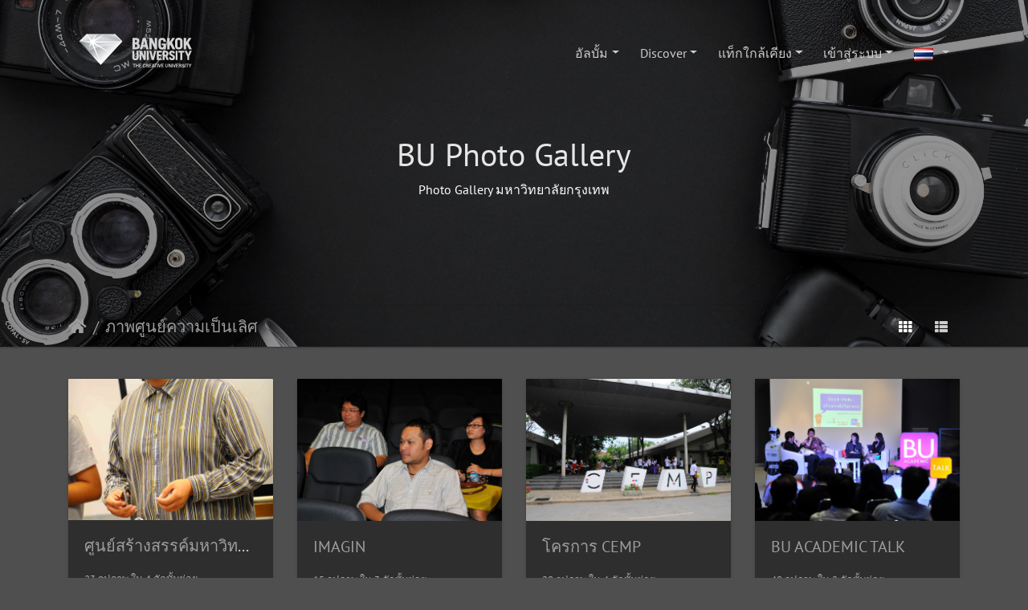

--- FILE ---
content_type: text/html; charset=utf-8
request_url: http://prphotogallery.bu.ac.th/index.php?/category/941
body_size: 8191
content:

<!DOCTYPE html>
<html lang="th" dir="ltr">
<head>
    <meta http-equiv="Content-Type" content="text/html; charset=utf-8">
    <meta name="generator" content="Piwigo (aka PWG), see piwigo.org">
    <meta name="viewport" content="width=device-width, initial-scale=1.0, maximum-scale=1.0, viewport-fit=cover">
    <meta name="mobile-web-app-capable" content="yes">
    <meta name="apple-mobile-web-app-capable" content="yes">
    <meta name="apple-mobile-web-app-status-bar-style" content="black-translucent">
    <meta http-equiv="X-UA-Compatible" content="IE=edge">
    <meta name="description" content="ภาพศูนย์ความเป็นเลิศ">

    <title>ภาพศูนย์ความเป็นเลิศ | BU Photo Gallery</title>
    <link rel="shortcut icon" type="image/x-icon" href="themes/default/icon/favicon.ico">
    <link rel="icon" sizes="192x192" href="themes/bootstrap_darkroom/img/logo.png">
    <link rel="apple-touch-icon" sizes="192x192" href="themes/bootstrap_darkroom/img/logo.png">
    <link rel="start" title="หน้าหลัก" href="/" >
    <link rel="search" title="ค้นหา" href="search.php">
    <link rel="canonical" href="index.php?/category/941">

<link rel="stylesheet" type="text/css" href="_data/combined/b66d96.css">

</head>

<body id="theCategoryPage">
<div id="wrapper">
        <nav class="navbar navbar-expand-lg navbar-main bg-dark navbar-dark navbar-transparent fixed-top">
            <div class="container">
                <a class="navbar-brand mr-auto" href="/"><img class="img-fluid" src="http://prphotogallery.bu.ac.th/local/logo.png" alt="BU Photo Gallery"/></a>
                <button type="button" class="navbar-toggler" data-toggle="collapse" data-target="#navbar-menubar" aria-controls="navbar-menubar" aria-expanded="false" aria-label="Toggle navigation">
                    <span class="fas fa-bars"></span>
                </button>
                <div class="collapse navbar-collapse" id="navbar-menubar">
<!-- Start of menubar.tpl -->
<ul class="navbar-nav ml-auto">
<li id="categoriesDropdownMenu" class="nav-item dropdown">
    <a href="#" class="nav-link dropdown-toggle" data-toggle="dropdown">อัลบั้ม</a>
    <div class="dropdown-menu dropdown-menu-right" role="menu">
        <a class="dropdown-item" data-level="0" href="index.php?/category/7586">
            หน่วยงานขึ้นตรงกับรองอธิการบดีอาวุโสด้านวิชาการ
            <span class="badge badge-secondary ml-2" title="86 รูปภาพ ใน 5 อัลบั้มย่อย">86</span>
        </a>
        <a class="dropdown-item" data-level="0" href="index.php?/category/4884">
            แฟ้มสายกิจการพิเศษ
            <span class="badge badge-secondary ml-2" title="513 รูปภาพ ใน 17 อัลบั้มย่อย">513</span>
        </a>
        <a class="dropdown-item" data-level="0" href="index.php?/category/3392">
            หน่วยงานขึ้นตรงกับอธิการบดี
            <span class="badge badge-secondary ml-2" title="15 รูปภาพ ในอัลบั้มนี้ / 18691 รูปภาพ ใน 872 อัลบั้มย่อย">18706</span>
        </a>
        <a class="dropdown-item" data-level="0" href="index.php?/category/3735">
            หน่วยงานขึ้นตรงกับรองอธิการบดีอาวุโสด้านกิจการภายนอก
            <span class="badge badge-secondary ml-2" title="322 รูปภาพ ใน 24 อัลบั้มย่อย">322</span>
        </a>
        <a class="dropdown-item" data-level="0" href="index.php?/category/4518">
            สายการคลังและกลยุทธ์องค์กร
            <span class="badge badge-secondary ml-2" title="369 รูปภาพ ใน 55 อัลบั้มย่อย">369</span>
        </a>
        <a class="dropdown-item" data-level="0" href="index.php?/category/3467">
            สายบริหารและบริการการศึกษา
            <span class="badge badge-secondary ml-2" title="11761 รูปภาพ ใน 465 อัลบั้มย่อย">11761</span>
        </a>
        <a class="dropdown-item" data-level="0" href="index.php?/category/1677">
            สายพัฒนาธุรกิจ
            <span class="badge badge-secondary ml-2" title="9963 รูปภาพ ใน 317 อัลบั้มย่อย">9963</span>
        </a>
        <a class="dropdown-item" data-level="0" href="index.php?/category/2172">
            สายวิจัยและพัฒนานวัตกรรมการศึกษา
            <span class="badge badge-secondary ml-2" title="1126 รูปภาพ ใน 63 อัลบั้มย่อย">1126</span>
        </a>
        <a class="dropdown-item" data-level="0" href="index.php?/category/4242">
            สายนานาชาติ
            <span class="badge badge-secondary ml-2" title="19110 รูปภาพ ใน 755 อัลบั้มย่อย">19110</span>
        </a>
        <a class="dropdown-item" data-level="0" href="index.php?/category/938">
            สายวิชาการ
            <span class="badge badge-secondary ml-2" title="61222 รูปภาพ ใน 2227 อัลบั้มย่อย">61222</span>
        </a>
        <a class="dropdown-item" data-level="0" href="index.php?/category/4448">
            สายกิจการนักศึกษา
            <span class="badge badge-secondary ml-2" title="43838 รูปภาพ ใน 1182 อัลบั้มย่อย">43838</span>
        </a>
        <a class="dropdown-item active" data-level="0" href="index.php?/category/941">
            ภาพศูนย์ความเป็นเลิศ
            <span class="badge badge-secondary ml-2" title="2646 รูปภาพ ใน 131 อัลบั้มย่อย">2646</span>
        </a>
        <a class="dropdown-item" data-level="1" href="index.php?/category/8375">
            ศูนย์สร้างสรรค์มหาวิทยาลัยกรุงเทพ
            <span class="badge badge-secondary ml-2" title="23 รูปภาพ ใน 4 อัลบั้มย่อย">23</span>
        </a>
        <a class="dropdown-item" data-level="1" href="index.php?/category/7711">
            IMAGIN
            <span class="badge badge-secondary ml-2" title="15 รูปภาพ ใน 3 อัลบั้มย่อย">15</span>
        </a>
        <a class="dropdown-item" data-level="1" href="index.php?/category/7691">
            โครการ CEMP
            <span class="badge badge-secondary ml-2" title="20 รูปภาพ ใน 4 อัลบั้มย่อย">20</span>
        </a>
        <a class="dropdown-item" data-level="1" href="index.php?/category/5284">
            BU ACADEMIC TALK
            <span class="badge badge-secondary ml-2" title="48 รูปภาพ ใน 2 อัลบั้มย่อย">48</span>
        </a>
        <a class="dropdown-item" data-level="1" href="index.php?/category/5280">
            BRAND UNIT
            <span class="badge badge-secondary ml-2" title="11 รูปภาพ ในอัลบั้มนี้ / 425 รูปภาพ ใน 15 อัลบั้มย่อย">436</span>
        </a>
        <a class="dropdown-item" data-level="1" href="index.php?/category/2717">
            สถาบันที่ปรึกษาด้านการจัดการความรู้และนวัตกรรม (IKI)
            <span class="badge badge-secondary ml-2" title="251 รูปภาพ ใน 9 อัลบั้มย่อย">251</span>
        </a>
        <a class="dropdown-item" data-level="1" href="index.php?/category/955">
            สถาบันนานาชาติเพื่อเอเชียแปซิฟิกศึกษา(INSAPS)
            <span class="badge badge-secondary ml-2" title="170 รูปภาพ ใน 24 อัลบั้มย่อย">170</span>
        </a>
        <a class="dropdown-item" data-level="1" href="index.php?/category/956">
            สถาบันพัฒนาผู้ประกอบการเชิงสร้างสรรค์(CEDI)
            <span class="badge badge-secondary ml-2" title="783 รูปภาพ ใน 23 อัลบั้มย่อย">783</span>
        </a>
        <a class="dropdown-item" data-level="1" href="index.php?/category/954">
            สถาบันเศรษฐกิจสร้างสรรค์(ICE)
            <span class="badge badge-secondary ml-2" title="900 รูปภาพ ใน 38 อัลบั้มย่อย">900</span>
        </a>
        <a class="dropdown-item" data-level="0" href="index.php?/category/940">
            ภาพผู้บริหาร
            <span class="badge badge-secondary ml-2" title="2804 รูปภาพ ใน 81 อัลบั้มย่อย">2804</span>
        </a>
        <a class="dropdown-item" data-level="0" href="index.php?/category/2491">
            แฟ้มผู้ได้รับการแต่งตั้ง ดำรงตำแหน่ง
            <span class="badge badge-secondary ml-2" title="212 รูปภาพ ใน 44 อัลบั้มย่อย">212</span>
        </a>
        <a class="dropdown-item" data-level="0" href="index.php?/category/2488">
            แฟ้มนันทนาการ
            <span class="badge badge-secondary ml-2" title="3068 รูปภาพ ใน 59 อัลบั้มย่อย">3068</span>
        </a>
        <a class="dropdown-item" data-level="0" href="index.php?/category/1128">
            แฟ้มหน่วยงานอื่น
            <span class="badge badge-secondary ml-2" title="2826 รูปภาพ ใน 100 อัลบั้มย่อย">2826</span>
        </a>
        <a class="dropdown-item" data-level="0" href="index.php?/category/2203">
            วิดีโอ
            <span class="badge badge-secondary ml-2" title="2 รูปภาพ ในอัลบั้มนี้ / 1 รูปภาพ ใน 2 อัลบั้มย่อย">3</span>
        </a>
        <div class="dropdown-divider"></div>
        <div class="dropdown-header">176180 รูปภาพ</div>
    </div>
</li>


    <li class="nav-item dropdown">                                                                                                                                                   
        <a href="#" class="nav-link dropdown-toggle" data-toggle="dropdown">Discover</a>
        <div class="dropdown-menu dropdown-menu-right" role="menu">
      <div class="dropdown-header">
        <form class="navbar-form" role="search" action="qsearch.php" method="get" id="quicksearch" onsubmit="return this.q.value!='' && this.q.value!=qsearch_prompt;">
            <div class="form-group">
                <input type="text" name="q" id="qsearchInput" class="form-control" placeholder="ค้นหาแบบเร็ว..." />
            </div>
        </form>
      </div>
      <div class="dropdown-divider"></div>
      <a class="dropdown-item" href="tags.php" title="แสดงแท็คที่ใช้ได้">แท็ค
          <span class="badge badge-secondary ml-2">2871</span>      </a>
      <a class="dropdown-item" href="search.php" title="ค้นหา" rel="search">ค้นหา
                </a>
      <a class="dropdown-item" href="about.php" title="เกี่ยวกับ Piwigo">ข้อมูลที่เกี่ยวข้อง
                </a>
      <a class="dropdown-item" href="notification.php" title="RSS feed" rel="nofollow">การแจ้งเตือน
                </a>

            <div class="dropdown-divider"></div>
		<a class="dropdown-item" href="index.php?/most_visited" title="แสดงรูปภาพที่เข้าชมสูงสุด">เข้าชมสูงสุด</a>
		<a class="dropdown-item" href="index.php?/best_rated" title="แสดงรูปภาพที่มีคะแนนนิยมมากที่สุด">คะแนนนิยมที่มากสุด</a>
		<a class="dropdown-item" href="index.php?/recent_pics" title="แสดงภาพถ่ายล่าสุด">ภาพถ่ายล่าสุด</a>
		<a class="dropdown-item" href="index.php?/recent_cats" title="แสดงอัลบั้มที่ได้อัพเดตล่าสุด">อัลบั้มล่าสุด</a>
		<a class="dropdown-item" href="random.php" title="แสดงรูปภาพโดยการสุ่ม" rel="nofollow">สุ่มรูปภาพ</a>
		<a class="dropdown-item" href="index.php?/created-monthly-calendar" title="แสดงภาพในแต่ละวัน, เดือนต่อเดือน" rel="nofollow">ปฏิทิน</a>

        </div>
    </li>
<li class="nav-item dropdown">
    <a href="#" class="nav-link dropdown-toggle" data-toggle="dropdown">แท็กใกล้เคียง</a>
    <div class="dropdown-menu dropdown-menu-right" role="menu">
        <a class="dropdown-item tagLevel" href="index.php?/tags/1368-สายวิชาการ" title="แสดงภาพถ่ายที่ได้เชื่อมโยงกับแท็กนี้">สายวิชาการ</a>
        <a class="dropdown-item tagLevel" href="index.php?/tags/1237-สายงานฝ่ายกิจการนักศึกษาและสื่อสารองค์กร" title="แสดงภาพถ่ายที่ได้เชื่อมโยงกับแท็กนี้">สายงานฝ่ายกิจการนักศึกษาและสื่อสารองค์กร</a>
        <a class="dropdown-item tagLevel" href="index.php?/tags/242-ฝ่ายกิจการนักศึกษา" title="แสดงภาพถ่ายที่ได้เชื่อมโยงกับแท็กนี้">ฝ่ายกิจการนักศึกษา</a>
        <a class="dropdown-item tagLevel" href="index.php?/tags/49-สำนักกีฬาและกิจกรรมนักศึกษา" title="แสดงภาพถ่ายที่ได้เชื่อมโยงกับแท็กนี้">สำนักกีฬาและกิจกรรมนักศึกษา</a>
        <a class="dropdown-item tagLevel" href="index.php?/tags/5-วิทยาลัยนานาชาติ" title="แสดงภาพถ่ายที่ได้เชื่อมโยงกับแท็กนี้">วิทยาลัยนานาชาติ</a>
        <a class="dropdown-item tagLevel" href="index.php?/tags/190-วิชาการ" title="แสดงภาพถ่ายที่ได้เชื่อมโยงกับแท็กนี้">วิชาการ</a>
        <a class="dropdown-item tagLevel" href="index.php?/tags/37-คณะนิเทศศาสตร์" title="แสดงภาพถ่ายที่ได้เชื่อมโยงกับแท็กนี้">คณะนิเทศศาสตร์</a>
        <a class="dropdown-item tagLevel" href="index.php?/tags/15-คณะบริหารธุรกิจ" title="แสดงภาพถ่ายที่ได้เชื่อมโยงกับแท็กนี้">คณะบริหารธุรกิจ</a>
        <a class="dropdown-item tagLevel" href="index.php?/tags/74-คณะมนุษยศาสตร์และการจัดการการท่องเที่ยว" title="แสดงภาพถ่ายที่ได้เชื่อมโยงกับแท็กนี้">คณะมนุษยศาสตร์และการจัดการการท่องเที่ยว</a>
        <a class="dropdown-item tagLevel" href="index.php?/tags/147-คณะศิลปกรรมศาสตร์" title="แสดงภาพถ่ายที่ได้เชื่อมโยงกับแท็กนี้">คณะศิลปกรรมศาสตร์</a>
        <a class="dropdown-item tagLevel" href="index.php?/tags/110-กิจการนักศึกษา" title="แสดงภาพถ่ายที่ได้เชื่อมโยงกับแท็กนี้">กิจการนักศึกษา</a>
        <a class="dropdown-item tagLevel" href="index.php?/tags/44-ฝ่ายสื่อสารองค์กร" title="แสดงภาพถ่ายที่ได้เชื่อมโยงกับแท็กนี้">ฝ่ายสื่อสารองค์กร</a>
        <a class="dropdown-item tagLevel" href="index.php?/tags/125-สำนักงานอธิการบดี" title="แสดงภาพถ่ายที่ได้เชื่อมโยงกับแท็กนี้">สำนักงานอธิการบดี</a>
        <a class="dropdown-item tagLevel" href="index.php?/tags/2613-ศูนย์พัฒนานักศึกษาแบบองค์รวม" title="แสดงภาพถ่ายที่ได้เชื่อมโยงกับแท็กนี้">ศูนย์พัฒนานักศึกษาแบบองค์รวม</a>
        <a class="dropdown-item tagLevel" href="index.php?/tags/1866-หน่วยงานขึ้นตรงกับอธิการบดี" title="แสดงภาพถ่ายที่ได้เชื่อมโยงกับแท็กนี้">หน่วยงานขึ้นตรงกับอธิการบดี</a>
        <a class="dropdown-item tagLevel" href="index.php?/tags/78-คณะการสร้างเจ้าของธุรกิจและการบริหารกิจการsem" title="แสดงภาพถ่ายที่ได้เชื่อมโยงกับแท็กนี้">คณะการสร้างเจ้าของธุรกิจและการบริหารกิจการ(SEM)</a>
        <a class="dropdown-item tagLevel" href="index.php?/tags/1842-คณะนิเทศสาสตร์" title="แสดงภาพถ่ายที่ได้เชื่อมโยงกับแท็กนี้">คณะนิเทศสาสตร์</a>
        <a class="dropdown-item tagLevel" href="index.php?/tags/1478-สายบริหาร" title="แสดงภาพถ่ายที่ได้เชื่อมโยงกับแท็กนี้">สายบริหาร</a>
        <a class="dropdown-item tagLevel" href="index.php?/tags/161-คณะนิติศาสตร์" title="แสดงภาพถ่ายที่ได้เชื่อมโยงกับแท็กนี้">คณะนิติศาสตร์</a>
        <a class="dropdown-item tagLevel" href="index.php?/tags/30-คณะเทคโนโลยีสารสนเทศและนวัตกรรม" title="แสดงภาพถ่ายที่ได้เชื่อมโยงกับแท็กนี้">คณะเทคโนโลยีสารสนเทศและนวัตกรรม</a>
    </div>
</li>



<li class="nav-item dropdown" id="identificationDropdown">
    <a href="#" class="nav-link dropdown-toggle" data-toggle="dropdown">เข้าสู่ระบบ</a>
    <div class="dropdown-menu dropdown-menu-right" role="menu">
<div class="dropdown-header"> <form class="navbar-form" method="post" action="identification.php" id="quickconnect"> <div class="form-group"> <input class="form-control mb-2" type="text" name="username" id="username" value="" placeholder="ชื่อผู้ใช้งาน"> <input class="form-control" type="password" name="password" id="password" placeholder="รหัสผ่าน"> </div><div class="form-check checkbox"> <label class="form-check-label"> <input class="form-check-input" type="checkbox" name="remember_me" id="remember_me" value="1"> เข้าสู่ระบบอัตโนมัติ</label> </div><input type="hidden" name="redirect" value="%2Findex.php%3F%2Fcategory%2F941"> <button type="submit" class="btn btn-primary btn-raised" name="login">เข้าสู่ระบบ</button> </form> </div><div class="dropdown-divider"></div><a class="dropdown-item" href="register.php" title="สร้างบัญชีผู้ใช้งานใหม่" rel="nofollow">สมัครสมาชิก</a>    </div>
</li>

</ul>
<!-- End of menubar.tpl -->

                </div>
            </div>
        </nav>


        <div class="page-header page-header-small">
            <div class="page-header-image" style="background-image: url(http://prphotogallery.bu.ac.th/local/header.jpg); transform: translate3d(0px, 0px, 0px);"></div>
            <div class="container">
                <div id="theHeader" class="content-center">
                    <h1>BU Photo Gallery</h1>

<p>Photo Gallery มหาวิทยาลัยกรุงเทพ</p>
                </div>
            </div>
        </div>





<!-- End of header.tpl -->
<!-- Start of index.tpl -->



    <nav class="navbar navbar-expand-lg navbar-contextual navbar-dark bg-primary navbar-transparent navbar-sm sticky-top mb-2">
        <div class="container">
            <div class="navbar-brand mr-auto">
                <div class="nav-breadcrumb d-inline-flex"><a class="nav-breadcrumb-item" href="/">หน้าหลัก</a><a class="nav-breadcrumb-item" href="index.php?/category/941">ภาพศูนย์ความเป็นเลิศ</a></div>
            </div>
            <button type="button" class="navbar-toggler" data-toggle="collapse" data-target="#secondary-navbar" aria-controls="secondary-navbar" aria-expanded="false" aria-label="Toggle navigation">
                <span class="fas fa-bars"></span>
            </button>
            <div class="navbar-collapse collapse justify-content-end" id="secondary-navbar">
                <ul class="navbar-nav">
<li id="languageSwitch" class="nav-item dropdown">
    <a href="#" class="nav-link dropdown-toggle" data-toggle="dropdown">
        <span class="pwg-icon langflag-th_TH">&nbsp;</span><span class="pwg-button-text">ภาษา</span>
    </a>
    <div class="dropdown-menu dropdown-menu-right" role="menu">
        <a class="dropdown-item" href="index.php?/category/941&amp;lang=af_ZA">
                <span class="pwg-icon langflag-af_ZA">&nbsp;</span><span class="langflag-text-ltf">Afrikaans </span>
        </a>
        <a class="dropdown-item" href="index.php?/category/941&amp;lang=es_AR">
                <span class="pwg-icon langflag-es_AR">&nbsp;</span><span class="langflag-text-ltf">Argentina </span>
        </a>
        <a class="dropdown-item" href="index.php?/category/941&amp;lang=az_AZ">
                <span class="pwg-icon langflag-az_AZ">&nbsp;</span><span class="langflag-text-ltf">Azərbaycanca </span>
        </a>
        <a class="dropdown-item" href="index.php?/category/941&amp;lang=pt_BR">
                <span class="pwg-icon langflag-pt_BR">&nbsp;</span><span class="langflag-text-ltf">Brasil </span>
        </a>
        <a class="dropdown-item" href="index.php?/category/941&amp;lang=ca_ES">
                <span class="pwg-icon langflag-ca_ES">&nbsp;</span><span class="langflag-text-ltf">Català </span>
        </a>
        <a class="dropdown-item" href="index.php?/category/941&amp;lang=cs_CZ">
                <span class="pwg-icon langflag-cs_CZ">&nbsp;</span><span class="langflag-text-ltf">Česky </span>
        </a>
        <a class="dropdown-item" href="index.php?/category/941&amp;lang=da_DK">
                <span class="pwg-icon langflag-da_DK">&nbsp;</span><span class="langflag-text-ltf">Dansk </span>
        </a>
        <a class="dropdown-item" href="index.php?/category/941&amp;lang=de_DE">
                <span class="pwg-icon langflag-de_DE">&nbsp;</span><span class="langflag-text-ltf">Deutsch </span>
        </a>
        <a class="dropdown-item" href="index.php?/category/941&amp;lang=dv_MV">
                <span class="pwg-icon langflag-dv_MV">&nbsp;</span><span class="langflag-text-ltf">Dhivehi </span>
        </a>
        <a class="dropdown-item" href="index.php?/category/941&amp;lang=en_UK">
                <span class="pwg-icon langflag-en_UK">&nbsp;</span><span class="langflag-text-ltf">English </span>
        </a>
        <a class="dropdown-item" href="index.php?/category/941&amp;lang=es_ES">
                <span class="pwg-icon langflag-es_ES">&nbsp;</span><span class="langflag-text-ltf">Español </span>
        </a>
        <a class="dropdown-item" href="index.php?/category/941&amp;lang=eo_EO">
                <span class="pwg-icon langflag-eo_EO">&nbsp;</span><span class="langflag-text-ltf">Esperanto </span>
        </a>
        <a class="dropdown-item" href="index.php?/category/941&amp;lang=et_EE">
                <span class="pwg-icon langflag-et_EE">&nbsp;</span><span class="langflag-text-ltf">Estonian </span>
        </a>
        <a class="dropdown-item" href="index.php?/category/941&amp;lang=fi_FI">
                <span class="pwg-icon langflag-fi_FI">&nbsp;</span><span class="langflag-text-ltf">Finnish </span>
        </a>
        <a class="dropdown-item" href="index.php?/category/941&amp;lang=fr_FR">
                <span class="pwg-icon langflag-fr_FR">&nbsp;</span><span class="langflag-text-ltf">Français </span>
        </a>
        <a class="dropdown-item" href="index.php?/category/941&amp;lang=fr_CA">
                <span class="pwg-icon langflag-fr_CA">&nbsp;</span><span class="langflag-text-ltf">Français </span>
        </a>
        <a class="dropdown-item" href="index.php?/category/941&amp;lang=gl_ES">
                <span class="pwg-icon langflag-gl_ES">&nbsp;</span><span class="langflag-text-ltf">Galego </span>
        </a>
        <a class="dropdown-item" href="index.php?/category/941&amp;lang=hr_HR">
                <span class="pwg-icon langflag-hr_HR">&nbsp;</span><span class="langflag-text-ltf">Hrvatski </span>
        </a>
        <a class="dropdown-item" href="index.php?/category/941&amp;lang=is_IS">
                <span class="pwg-icon langflag-is_IS">&nbsp;</span><span class="langflag-text-ltf">Íslenska </span>
        </a>
        <a class="dropdown-item" href="index.php?/category/941&amp;lang=it_IT">
                <span class="pwg-icon langflag-it_IT">&nbsp;</span><span class="langflag-text-ltf">Italiano </span>
        </a>
        <a class="dropdown-item" href="index.php?/category/941&amp;lang=lv_LV">
                <span class="pwg-icon langflag-lv_LV">&nbsp;</span><span class="langflag-text-ltf">Latviešu </span>
        </a>
        <a class="dropdown-item" href="index.php?/category/941&amp;lang=lt_LT">
                <span class="pwg-icon langflag-lt_LT">&nbsp;</span><span class="langflag-text-ltf">Lietuviu </span>
        </a>
        <a class="dropdown-item" href="index.php?/category/941&amp;lang=hu_HU">
                <span class="pwg-icon langflag-hu_HU">&nbsp;</span><span class="langflag-text-ltf">Magyar </span>
        </a>
        <a class="dropdown-item" href="index.php?/category/941&amp;lang=ms_MY">
                <span class="pwg-icon langflag-ms_MY">&nbsp;</span><span class="langflag-text-ltf">Malay </span>
        </a>
        <a class="dropdown-item" href="index.php?/category/941&amp;lang=nl_NL">
                <span class="pwg-icon langflag-nl_NL">&nbsp;</span><span class="langflag-text-ltf">Nederlands </span>
        </a>
        <a class="dropdown-item" href="index.php?/category/941&amp;lang=nn_NO">
                <span class="pwg-icon langflag-nn_NO">&nbsp;</span><span class="langflag-text-ltf">Norwegian nynorsk </span>
        </a>
        <a class="dropdown-item" href="index.php?/category/941&amp;lang=nb_NO">
                <span class="pwg-icon langflag-nb_NO">&nbsp;</span><span class="langflag-text-ltf">Norwegian </span>
        </a>
        <a class="dropdown-item" href="index.php?/category/941&amp;lang=pl_PL">
                <span class="pwg-icon langflag-pl_PL">&nbsp;</span><span class="langflag-text-ltf">Polski </span>
        </a>
        <a class="dropdown-item" href="index.php?/category/941&amp;lang=pt_PT">
                <span class="pwg-icon langflag-pt_PT">&nbsp;</span><span class="langflag-text-ltf">Português </span>
        </a>
        <a class="dropdown-item" href="index.php?/category/941&amp;lang=ro_RO">
                <span class="pwg-icon langflag-ro_RO">&nbsp;</span><span class="langflag-text-ltf">Română </span>
        </a>
        <a class="dropdown-item" href="index.php?/category/941&amp;lang=sl_SI">
                <span class="pwg-icon langflag-sl_SI">&nbsp;</span><span class="langflag-text-ltf">Slovenšcina </span>
        </a>
        <a class="dropdown-item" href="index.php?/category/941&amp;lang=sk_SK">
                <span class="pwg-icon langflag-sk_SK">&nbsp;</span><span class="langflag-text-ltf">Slovensky </span>
        </a>
        <a class="dropdown-item" href="index.php?/category/941&amp;lang=sh_RS">
                <span class="pwg-icon langflag-sh_RS">&nbsp;</span><span class="langflag-text-ltf">Srpski </span>
        </a>
        <a class="dropdown-item" href="index.php?/category/941&amp;lang=sv_SE">
                <span class="pwg-icon langflag-sv_SE">&nbsp;</span><span class="langflag-text-ltf">Svenska </span>
        </a>
        <a class="dropdown-item" href="index.php?/category/941&amp;lang=vi_VN">
                <span class="pwg-icon langflag-vi_VN">&nbsp;</span><span class="langflag-text-ltf">Tiếng Việt </span>
        </a>
        <a class="dropdown-item" href="index.php?/category/941&amp;lang=tr_TR">
                <span class="pwg-icon langflag-tr_TR">&nbsp;</span><span class="langflag-text-ltf">Türkçe </span>
        </a>
        <a class="dropdown-item" href="index.php?/category/941&amp;lang=el_GR">
                <span class="pwg-icon langflag-el_GR">&nbsp;</span><span class="langflag-text-ltf">Ελληνικά </span>
        </a>
        <a class="dropdown-item" href="index.php?/category/941&amp;lang=bg_BG">
                <span class="pwg-icon langflag-bg_BG">&nbsp;</span><span class="langflag-text-ltf">Български </span>
        </a>
        <a class="dropdown-item" href="index.php?/category/941&amp;lang=mk_MK">
                <span class="pwg-icon langflag-mk_MK">&nbsp;</span><span class="langflag-text-ltf">Македонски </span>
        </a>
        <a class="dropdown-item" href="index.php?/category/941&amp;lang=mn_MN">
                <span class="pwg-icon langflag-mn_MN">&nbsp;</span><span class="langflag-text-ltf">Монгол хэл </span>
        </a>
        <a class="dropdown-item" href="index.php?/category/941&amp;lang=ru_RU">
                <span class="pwg-icon langflag-ru_RU">&nbsp;</span><span class="langflag-text-ltf">Русский </span>
        </a>
        <a class="dropdown-item" href="index.php?/category/941&amp;lang=sr_RS">
                <span class="pwg-icon langflag-sr_RS">&nbsp;</span><span class="langflag-text-ltf">Српски </span>
        </a>
        <a class="dropdown-item" href="index.php?/category/941&amp;lang=uk_UA">
                <span class="pwg-icon langflag-uk_UA">&nbsp;</span><span class="langflag-text-ltf">Українська </span>
        </a>
        <a class="dropdown-item" href="index.php?/category/941&amp;lang=he_IL">
                <span class="pwg-icon langflag-he_IL">&nbsp;</span><span class="langflag-text-ltf">עברית </span>
        </a>
        <a class="dropdown-item" href="index.php?/category/941&amp;lang=ar_SA">
                <span class="pwg-icon langflag-ar_SA">&nbsp;</span><span class="langflag-text-ltf">العربية </span>
        </a>
        <a class="dropdown-item" href="index.php?/category/941&amp;lang=fa_IR">
                <span class="pwg-icon langflag-fa_IR">&nbsp;</span><span class="langflag-text-ltf">پارسی </span>
        </a>
        <a class="dropdown-item" href="index.php?/category/941&amp;lang=kok_IN">
                <span class="pwg-icon langflag-kok_IN">&nbsp;</span><span class="langflag-text-ltf">कोंकणी </span>
        </a>
        <a class="dropdown-item" href="index.php?/category/941&amp;lang=bn_IN">
                <span class="pwg-icon langflag-bn_IN">&nbsp;</span><span class="langflag-text-ltf">বাংলা</span>
        </a>
        <a class="dropdown-item" href="index.php?/category/941&amp;lang=ta_IN">
                <span class="pwg-icon langflag-ta_IN">&nbsp;</span><span class="langflag-text-ltf">தமிழ் </span>
        </a>
        <a class="dropdown-item" href="index.php?/category/941&amp;lang=kn_IN">
                <span class="pwg-icon langflag-kn_IN">&nbsp;</span><span class="langflag-text-ltf">ಕನ್ನಡ </span>
        </a>
        <a class="dropdown-item active" href="index.php?/category/941&amp;lang=th_TH">
                <span class="pwg-icon langflag-th_TH">&nbsp;</span><span class="langflag-text-ltf">ภาษาไทย </span>
        </a>
        <a class="dropdown-item" href="index.php?/category/941&amp;lang=ka_GE">
                <span class="pwg-icon langflag-ka_GE">&nbsp;</span><span class="langflag-text-ltf">ქართული </span>
        </a>
        <a class="dropdown-item" href="index.php?/category/941&amp;lang=km_KH">
                <span class="pwg-icon langflag-km_KH">&nbsp;</span><span class="langflag-text-ltf">ភាសាខ្មែរ </span>
        </a>
        <a class="dropdown-item" href="index.php?/category/941&amp;lang=zh_TW">
                <span class="pwg-icon langflag-zh_TW">&nbsp;</span><span class="langflag-text-ltf">中文 (繁體) </span>
        </a>
        <a class="dropdown-item" href="index.php?/category/941&amp;lang=zh_HK">
                <span class="pwg-icon langflag-zh_HK">&nbsp;</span><span class="langflag-text-ltf">中文 (香港) </span>
        </a>
        <a class="dropdown-item" href="index.php?/category/941&amp;lang=ja_JP">
                <span class="pwg-icon langflag-ja_JP">&nbsp;</span><span class="langflag-text-ltf">日本語 </span>
        </a>
        <a class="dropdown-item" href="index.php?/category/941&amp;lang=zh_CN">
                <span class="pwg-icon langflag-zh_CN">&nbsp;</span><span class="langflag-text-ltf">简体中文 </span>
        </a>
        <a class="dropdown-item" href="index.php?/category/941&amp;lang=ko_KR">
                <span class="pwg-icon langflag-ko_KR">&nbsp;</span><span class="langflag-text-ltf">한국어 </span>
        </a>
    </div>
</li>






                    <li id="btn-grid" class="nav-item active">
                        <a class="nav-link" href="javascript:;" title="Grid view">
                            <i class="fas fa-th fa-fw"></i><span class="d-lg-none ml-2">Grid view</span>
                        </a>
                    </li>
                    <li id="btn-list" class="nav-item">
                        <a class="nav-link" href="javascript:;" title="List view">
                            <i class="fas fa-th-list fa-fw"></i><span class="d-lg-none ml-2">List view</span>
                        </a>
                    </li>
                </ul>
            </div>
        </div>
    </nav>




<div class="container">



    <div id="content" class="content-grid pt-3">

    <!-- Start of categories -->




<div class="row">






    

    

    

    




  <div class="col-outer mt-3  col-xl-3 col-lg-4 col-md-6 col-sm-6 col-12" data-grid-classes=" col-xl-3 col-lg-4 col-md-6 col-sm-6 col-12">
    <div class="card card-thumbnail">
      <div class="h-100">
        <a href="index.php?/category/8375" class="ripple d-block">
          <img class="card-img-top" src="_data/i/upload/2025/04/04/20250404160447-5b3ec55a-cu_e520x360.jpg" alt="ศูนย์สร้างสรรค์มหาวิทยาลัยกรุงเทพ" title="ศูนย์สร้างสรรค์มหาวิทยาลัยกรุงเทพ - แสดงอัลบั้มนี้">
        </a>
        <div class="card-body">
          <h5 class="card-title ellipsis ">
          <a href="index.php?/category/8375">ศูนย์สร้างสรรค์มหาวิทยาลัยกรุงเทพ</a>
          </h5>
          <div class="card-text">
          </div>
        </div>
        <div class="card-footer text-muted"><div class="d-inline-block ellipsis">23 รูปภาพ ใน 4 อัลบั้มย่อย</div></div>
      </div>
    </div>
  </div>






    

    

    

    




  <div class="col-outer mt-3  col-xl-3 col-lg-4 col-md-6 col-sm-6 col-12" data-grid-classes=" col-xl-3 col-lg-4 col-md-6 col-sm-6 col-12">
    <div class="card card-thumbnail">
      <div class="h-100">
        <a href="index.php?/category/7711" class="ripple d-block">
          <img class="card-img-top" src="_data/i/upload/2024/08/22/20240822105701-6ab46ba8-cu_e520x360.jpg" alt="IMAGIN" title="IMAGIN - แสดงอัลบั้มนี้">
        </a>
        <div class="card-body">
          <h5 class="card-title ellipsis ">
          <a href="index.php?/category/7711">IMAGIN</a>
          </h5>
          <div class="card-text">
          </div>
        </div>
        <div class="card-footer text-muted"><div class="d-inline-block ellipsis">15 รูปภาพ ใน 3 อัลบั้มย่อย</div></div>
      </div>
    </div>
  </div>






    

    

    

    




  <div class="col-outer mt-3  col-xl-3 col-lg-4 col-md-6 col-sm-6 col-12" data-grid-classes=" col-xl-3 col-lg-4 col-md-6 col-sm-6 col-12">
    <div class="card card-thumbnail">
      <div class="h-100">
        <a href="index.php?/category/7691" class="ripple d-block">
          <img class="card-img-top" src="_data/i/upload/2025/04/04/20250404160132-b1bcb372-cu_e520x360.jpg" alt="โครการ CEMP" title="โครการ CEMP - แสดงอัลบั้มนี้">
        </a>
        <div class="card-body">
          <h5 class="card-title ellipsis ">
          <a href="index.php?/category/7691">โครการ CEMP</a>
          </h5>
          <div class="card-text">
          </div>
        </div>
        <div class="card-footer text-muted"><div class="d-inline-block ellipsis">20 รูปภาพ ใน 4 อัลบั้มย่อย</div></div>
      </div>
    </div>
  </div>






    

    

    

    




  <div class="col-outer mt-3  col-xl-3 col-lg-4 col-md-6 col-sm-6 col-12" data-grid-classes=" col-xl-3 col-lg-4 col-md-6 col-sm-6 col-12">
    <div class="card card-thumbnail">
      <div class="h-100">
        <a href="index.php?/category/5284" class="ripple d-block">
          <img class="card-img-top" src="_data/i/upload/2023/08/04/20230804154923-5c628976-cu_e520x360.jpg" alt="BU ACADEMIC TALK" title="BU ACADEMIC TALK - แสดงอัลบั้มนี้">
        </a>
        <div class="card-body">
          <h5 class="card-title ellipsis ">
          <a href="index.php?/category/5284">BU ACADEMIC TALK</a>
          </h5>
          <div class="card-text">
          </div>
        </div>
        <div class="card-footer text-muted"><div class="d-inline-block ellipsis">48 รูปภาพ ใน 2 อัลบั้มย่อย</div></div>
      </div>
    </div>
  </div>






    

    

    

    




  <div class="col-outer mt-3  col-xl-3 col-lg-4 col-md-6 col-sm-6 col-12" data-grid-classes=" col-xl-3 col-lg-4 col-md-6 col-sm-6 col-12">
    <div class="card card-thumbnail">
      <div class="h-100">
        <a href="index.php?/category/5280" class="ripple d-block">
          <img class="card-img-top" src="_data/i/upload/2022/01/19/20220119134825-182c105c-cu_e520x360.jpg" alt="BRAND UNIT" title="BRAND UNIT - แสดงอัลบั้มนี้">
        </a>
        <div class="card-body">
          <h5 class="card-title ellipsis ">
          <a href="index.php?/category/5280">BRAND UNIT</a>
          </h5>
          <div class="card-text">
          </div>
        </div>
        <div class="card-footer text-muted"><div class="d-inline-block ellipsis">11 รูปภาพ, 425 รูปภาพ ใน 15 อัลบั้มย่อย</div></div>
      </div>
    </div>
  </div>






    

    

    

    




  <div class="col-outer mt-3  col-xl-3 col-lg-4 col-md-6 col-sm-6 col-12" data-grid-classes=" col-xl-3 col-lg-4 col-md-6 col-sm-6 col-12">
    <div class="card card-thumbnail">
      <div class="h-100">
        <a href="index.php?/category/2717" class="ripple d-block">
          <img class="card-img-top" src="_data/i/upload/2021/09/08/20210908194059-fd393e23-cu_e520x360.jpg" alt="สถาบันที่ปรึกษาด้านการจัดการความรู้และนวัตกรรม (IKI)" title="สถาบันที่ปรึกษาด้านการจัดการความรู้และนวัตกรรม (IKI) - แสดงอัลบั้มนี้">
        </a>
        <div class="card-body">
          <h5 class="card-title ellipsis ">
          <a href="index.php?/category/2717">สถาบันที่ปรึกษาด้านการจัดการความรู้และนวัตกรรม (IKI)</a>
          </h5>
          <div class="card-text">
          </div>
        </div>
        <div class="card-footer text-muted"><div class="d-inline-block ellipsis">251 รูปภาพ ใน 9 อัลบั้มย่อย</div></div>
      </div>
    </div>
  </div>






    

    

    

    




  <div class="col-outer mt-3  col-xl-3 col-lg-4 col-md-6 col-sm-6 col-12" data-grid-classes=" col-xl-3 col-lg-4 col-md-6 col-sm-6 col-12">
    <div class="card card-thumbnail">
      <div class="h-100">
        <a href="index.php?/category/955" class="ripple d-block">
          <img class="card-img-top" src="_data/i/upload/2023/08/04/20230804153019-f44d310a-cu_e520x360.jpg" alt="สถาบันนานาชาติเพื่อเอเชียแปซิฟิกศึกษา(INSAPS)" title="สถาบันนานาชาติเพื่อเอเชียแปซิฟิกศึกษา(INSAPS) - แสดงอัลบั้มนี้">
        </a>
        <div class="card-body">
          <h5 class="card-title ellipsis ">
          <a href="index.php?/category/955">สถาบันนานาชาติเพื่อเอเชียแปซิฟิกศึกษา(INSAPS)</a>
          </h5>
          <div class="card-text">
          </div>
        </div>
        <div class="card-footer text-muted"><div class="d-inline-block ellipsis">170 รูปภาพ ใน 24 อัลบั้มย่อย</div></div>
      </div>
    </div>
  </div>






    

    

    

    




  <div class="col-outer mt-3  col-xl-3 col-lg-4 col-md-6 col-sm-6 col-12" data-grid-classes=" col-xl-3 col-lg-4 col-md-6 col-sm-6 col-12">
    <div class="card card-thumbnail">
      <div class="h-100">
        <a href="index.php?/category/956" class="ripple d-block">
          <img class="card-img-top" src="_data/i/upload/2022/01/19/20220119140532-a5fd89f1-cu_e520x360.jpg" alt="สถาบันพัฒนาผู้ประกอบการเชิงสร้างสรรค์(CEDI)" title="สถาบันพัฒนาผู้ประกอบการเชิงสร้างสรรค์(CEDI) - แสดงอัลบั้มนี้">
        </a>
        <div class="card-body">
          <h5 class="card-title ellipsis ">
          <a href="index.php?/category/956">สถาบันพัฒนาผู้ประกอบการเชิงสร้างสรรค์(CEDI)</a>
          </h5>
          <div class="card-text">
          </div>
        </div>
        <div class="card-footer text-muted"><div class="d-inline-block ellipsis">783 รูปภาพ ใน 23 อัลบั้มย่อย</div></div>
      </div>
    </div>
  </div>






    

    

    

    




  <div class="col-outer mt-3  col-xl-3 col-lg-4 col-md-6 col-sm-6 col-12" data-grid-classes=" col-xl-3 col-lg-4 col-md-6 col-sm-6 col-12">
    <div class="card card-thumbnail">
      <div class="h-100">
        <a href="index.php?/category/954" class="ripple d-block">
          <img class="card-img-top" src="_data/i/upload/2021/09/22/20210922132521-83a69cd6-cu_e520x360.jpg" alt="สถาบันเศรษฐกิจสร้างสรรค์(ICE)" title="สถาบันเศรษฐกิจสร้างสรรค์(ICE) - แสดงอัลบั้มนี้">
        </a>
        <div class="card-body">
          <h5 class="card-title ellipsis ">
          <a href="index.php?/category/954">สถาบันเศรษฐกิจสร้างสรรค์(ICE)</a>
          </h5>
          <div class="card-text">
          </div>
        </div>
        <div class="card-footer text-muted"><div class="d-inline-block ellipsis">900 รูปภาพ ใน 38 อัลบั้มย่อย</div></div>
      </div>
    </div>
  </div>
</div>


    <!-- End of categories -->



    </div>
</div>

<div class="container">
</div>

<!-- End of index.tpl -->
        <!-- Start of footer.tpl -->
        <div class="copyright container">
            <div class="text-center">
                
                พัฒนาโดย	<a href="https://piwigo.org" class="Piwigo">Piwigo</a>



<!-- Plugin Statistics -->
<!-- Global site tag (gtag.js) - Google Analytics -->
<script async src="https://www.googletagmanager.com/gtag/js?id=G-KMCJZSKL57"></script>
<script>
  window.dataLayer = window.dataLayer || [];
  function gtag(){dataLayer.push(arguments);}
  gtag('js', new Date());

  gtag('config', 'G-KMCJZSKL57');
</script>
<!-- Plugin Statistics -->

            </div>
        </div>
</div>





<script type="text/javascript" src="_data/combined/1eskykr.js"></script>
<script type="text/javascript">//<![CDATA[

$('#categoriesDropdownMenu').on('show.bs.dropdown', function() {$(this).find('a.dropdown-item').each(function() {var level = $(this).data('level');var padding = parseInt($(this).css('padding-left'));if (level > 0) {$(this).css('padding-left', (padding + 10 * level) + 'px')}});});
var error_icon = "themes/default/icon/errors_small.png", max_requests = 3;
var sfactor = $(".page-header").height() - 50;
var color = "rgba(0, 0, 0, 1)";
var nb_main_height = $('.navbar-main').outerHeight();
$(window).resize(function(){
  sfactor = $(".page-header").height() -50;
});

function setNavbarOpacity() {
  var alpha = 0 + ($(window).scrollTop() / sfactor);
  $('.page-header').attr('style', 'background-color: ' + setColorOpacity(color, alpha) + ' !important');
  $('.page-header .content-center').css('opacity', 1 - alpha * 2.5);
  $('.page-header .page-header-image').css('opacity', 1 - alpha);
  var top_offset = $(window).scrollTop();
  var p_size = $('.page-header').outerHeight() - $(".navbar-main").outerHeight() - $(".navbar-contextual").outerHeight();
  var c_size = $('.page-header').outerHeight() - $(".navbar-contextual").outerHeight();
  if (!$('.navbar-contextual .navbar-collapse').hasClass('show')) {
    if (top_offset >= c_size) {
      $('.navbar-contextual.navbar-transparent').attr('style', 'background-color: ' + setColorOpacity(color, 1) + ' !important;');
    } else {
      $('.navbar-contextual.navbar-transparent').removeAttr('style');
    }
  }
  if (top_offset >= p_size) {
    if ($('.navbar-main .navbar-nav').find('.nav-item.dropdown.show').length == 0) {
      $('.navbar-main').css('top', 0-(top_offset-p_size));
    }
  } else {
    $('.navbar-main').css('top', 0);
  }

  if($('.page-header.page-header-small').length == 0) {
    if (top_offset > 5) {
      $('.navbar-contextual.navbar-transparent').fadeIn('slow').addClass('d-flex');
    } else {
      $('.navbar-contextual.navbar-transparent').fadeOut('slow').removeClass('d-flex');
    }
  }
}

$(window).scroll(function(){
  setNavbarOpacity();
});
$('.navbar-main .navbar-collapse').on('show.bs.collapse', function() {
  $('.navbar-main').attr('style', 'background-color: rgba(0, 0, 0, 0.9) !important');
});
$('.navbar-main .navbar-collapse').on('hidden.bs.collapse', function() {
  $('.navbar-main').attr('style', '');
});
$('.navbar-contextual .navbar-collapse').on('show.bs.collapse', function() {
  $('.navbar-contextual').attr('style', 'background-color: rgba(0, 0, 0, 0.9) !important');
});
$('.navbar-contextual .navbar-collapse').on('hidden.bs.collapse', function() {
  $('.navbar-contextual').attr('style', '');
  setNavbarOpacity();
});
$(document).ready(function() {
  $('.page-header').addClass('mb-5');
  $('.navbar-contextual').addClass('navbar-transparent navbar-sm');
});
$(document).ready(function() {$('#languageSwitch').appendTo('#navbar-menubar>ul.navbar-nav');});
$(document).ready(function() {$('#content .col-outer .card-body:has(> .card-title)').equalHeights();});
$(document).ready(function() {if ($('#batchDownloadLink').next('div#batchDownloadBox').length > 0) {$('#batchDownloadLink').closest('li').addClass('nav-item dropdown');$('#batchDownloadLink').addClass('nav-link dropdown-toggle').removeClass('pwg-state-default pwg-button').attr('data-toggle', 'dropdown').attr('href', '#');$('#batchDownloadBox').off();$('#batchDownloadBox a').addClass('dropdown-item');$('#batchDownloadBox').attr('role', 'menu').attr('style', '');$('#batchDownloadBox .switchBoxTitle').addClass('dropdown-header').removeClass('switchBoxTitle');$('#batchDownloadBox br').remove();$('#batchDownloadBox').addClass('dropdown-menu dropdown-menu-right').removeClass('switchBox');$('#batchDownloadLink .pwg-button-text').addClass('d-lg-none ml-2').removeClass('pwg-button-text');} else {$('#batchDownloadLink').closest('li').addClass('nav-item');$('#batchDownloadLink').addClass('nav-link').removeClass('pwg-state-default pwg-button');}$('.batch-downloader-icon').addClass('fas fa-cloud-download-alt fa-fw').removeClass('pwg-icon').after('<span class="d-lg-none"> ' + $('#batchDownloadLink').attr('title') + '</span>');if ($('.navbar-main dt:contains("Downloads")').length > 0) {$('.navbar-main dt:contains("Downloads")').next('dd').appendTo($('.navbar-main dt:contains("Downloads")'));$('.navbar-main dt:contains("Downloads")').wrap('<li class="nav-item"></li>');$('.navbar-main dt:contains("Downloads")').closest('li').addClass('dropdown').attr('id', 'bd_downloads');$('.navbar-main dt:contains("Downloads")').changeElementType('a');$('#bd_downloads>a').addClass('nav-link dropdown-toggle').attr('data-toggle', 'dropdown');$('#bd_downloads dd ul').appendTo('#bd_downloads');$('#bd_downloads dd').remove();$('#bd_downloads ul').addClass('dropdown-menu dropdown-menu-right');$('#bd_downloads ul>li>a').addClass('dropdown-item');$('#bd_downloads ul').find('span').each(function() { $(this).appendTo($(this).prev('a')); });}});$(window).on('load', function() {if ($('#batchDownloadLink').next('div#batchDownloadBox').length > 0) {$('#batchDownloadLink').off().on('click', function() { $('#batchDownloadLink').dropdown() });}});
$('body').bootstrapMaterialDesign();
//]]></script>
</body>
</html>
